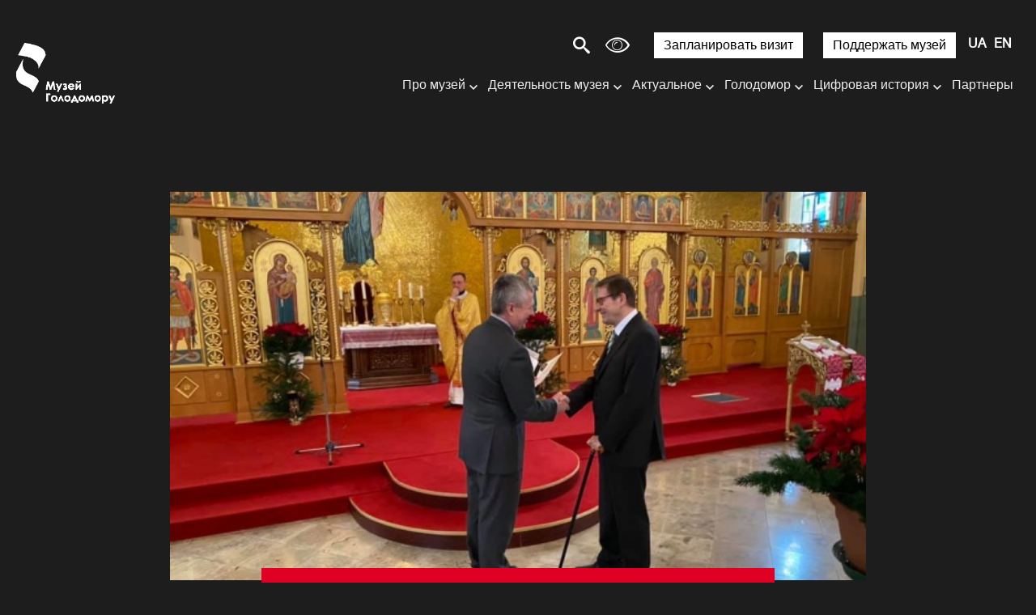

--- FILE ---
content_type: text/html; charset=utf-8
request_url: https://www.google.com/recaptcha/api2/anchor?ar=1&k=6LckJKAaAAAAANoOpwXgr2fpruIOwALMXhv8BhPW&co=aHR0cHM6Ly9ob2xvZG9tb3JtdXNldW0ub3JnLnVhOjQ0Mw..&hl=en&v=N67nZn4AqZkNcbeMu4prBgzg&size=invisible&anchor-ms=20000&execute-ms=30000&cb=gn6q4qyxiohc
body_size: 48756
content:
<!DOCTYPE HTML><html dir="ltr" lang="en"><head><meta http-equiv="Content-Type" content="text/html; charset=UTF-8">
<meta http-equiv="X-UA-Compatible" content="IE=edge">
<title>reCAPTCHA</title>
<style type="text/css">
/* cyrillic-ext */
@font-face {
  font-family: 'Roboto';
  font-style: normal;
  font-weight: 400;
  font-stretch: 100%;
  src: url(//fonts.gstatic.com/s/roboto/v48/KFO7CnqEu92Fr1ME7kSn66aGLdTylUAMa3GUBHMdazTgWw.woff2) format('woff2');
  unicode-range: U+0460-052F, U+1C80-1C8A, U+20B4, U+2DE0-2DFF, U+A640-A69F, U+FE2E-FE2F;
}
/* cyrillic */
@font-face {
  font-family: 'Roboto';
  font-style: normal;
  font-weight: 400;
  font-stretch: 100%;
  src: url(//fonts.gstatic.com/s/roboto/v48/KFO7CnqEu92Fr1ME7kSn66aGLdTylUAMa3iUBHMdazTgWw.woff2) format('woff2');
  unicode-range: U+0301, U+0400-045F, U+0490-0491, U+04B0-04B1, U+2116;
}
/* greek-ext */
@font-face {
  font-family: 'Roboto';
  font-style: normal;
  font-weight: 400;
  font-stretch: 100%;
  src: url(//fonts.gstatic.com/s/roboto/v48/KFO7CnqEu92Fr1ME7kSn66aGLdTylUAMa3CUBHMdazTgWw.woff2) format('woff2');
  unicode-range: U+1F00-1FFF;
}
/* greek */
@font-face {
  font-family: 'Roboto';
  font-style: normal;
  font-weight: 400;
  font-stretch: 100%;
  src: url(//fonts.gstatic.com/s/roboto/v48/KFO7CnqEu92Fr1ME7kSn66aGLdTylUAMa3-UBHMdazTgWw.woff2) format('woff2');
  unicode-range: U+0370-0377, U+037A-037F, U+0384-038A, U+038C, U+038E-03A1, U+03A3-03FF;
}
/* math */
@font-face {
  font-family: 'Roboto';
  font-style: normal;
  font-weight: 400;
  font-stretch: 100%;
  src: url(//fonts.gstatic.com/s/roboto/v48/KFO7CnqEu92Fr1ME7kSn66aGLdTylUAMawCUBHMdazTgWw.woff2) format('woff2');
  unicode-range: U+0302-0303, U+0305, U+0307-0308, U+0310, U+0312, U+0315, U+031A, U+0326-0327, U+032C, U+032F-0330, U+0332-0333, U+0338, U+033A, U+0346, U+034D, U+0391-03A1, U+03A3-03A9, U+03B1-03C9, U+03D1, U+03D5-03D6, U+03F0-03F1, U+03F4-03F5, U+2016-2017, U+2034-2038, U+203C, U+2040, U+2043, U+2047, U+2050, U+2057, U+205F, U+2070-2071, U+2074-208E, U+2090-209C, U+20D0-20DC, U+20E1, U+20E5-20EF, U+2100-2112, U+2114-2115, U+2117-2121, U+2123-214F, U+2190, U+2192, U+2194-21AE, U+21B0-21E5, U+21F1-21F2, U+21F4-2211, U+2213-2214, U+2216-22FF, U+2308-230B, U+2310, U+2319, U+231C-2321, U+2336-237A, U+237C, U+2395, U+239B-23B7, U+23D0, U+23DC-23E1, U+2474-2475, U+25AF, U+25B3, U+25B7, U+25BD, U+25C1, U+25CA, U+25CC, U+25FB, U+266D-266F, U+27C0-27FF, U+2900-2AFF, U+2B0E-2B11, U+2B30-2B4C, U+2BFE, U+3030, U+FF5B, U+FF5D, U+1D400-1D7FF, U+1EE00-1EEFF;
}
/* symbols */
@font-face {
  font-family: 'Roboto';
  font-style: normal;
  font-weight: 400;
  font-stretch: 100%;
  src: url(//fonts.gstatic.com/s/roboto/v48/KFO7CnqEu92Fr1ME7kSn66aGLdTylUAMaxKUBHMdazTgWw.woff2) format('woff2');
  unicode-range: U+0001-000C, U+000E-001F, U+007F-009F, U+20DD-20E0, U+20E2-20E4, U+2150-218F, U+2190, U+2192, U+2194-2199, U+21AF, U+21E6-21F0, U+21F3, U+2218-2219, U+2299, U+22C4-22C6, U+2300-243F, U+2440-244A, U+2460-24FF, U+25A0-27BF, U+2800-28FF, U+2921-2922, U+2981, U+29BF, U+29EB, U+2B00-2BFF, U+4DC0-4DFF, U+FFF9-FFFB, U+10140-1018E, U+10190-1019C, U+101A0, U+101D0-101FD, U+102E0-102FB, U+10E60-10E7E, U+1D2C0-1D2D3, U+1D2E0-1D37F, U+1F000-1F0FF, U+1F100-1F1AD, U+1F1E6-1F1FF, U+1F30D-1F30F, U+1F315, U+1F31C, U+1F31E, U+1F320-1F32C, U+1F336, U+1F378, U+1F37D, U+1F382, U+1F393-1F39F, U+1F3A7-1F3A8, U+1F3AC-1F3AF, U+1F3C2, U+1F3C4-1F3C6, U+1F3CA-1F3CE, U+1F3D4-1F3E0, U+1F3ED, U+1F3F1-1F3F3, U+1F3F5-1F3F7, U+1F408, U+1F415, U+1F41F, U+1F426, U+1F43F, U+1F441-1F442, U+1F444, U+1F446-1F449, U+1F44C-1F44E, U+1F453, U+1F46A, U+1F47D, U+1F4A3, U+1F4B0, U+1F4B3, U+1F4B9, U+1F4BB, U+1F4BF, U+1F4C8-1F4CB, U+1F4D6, U+1F4DA, U+1F4DF, U+1F4E3-1F4E6, U+1F4EA-1F4ED, U+1F4F7, U+1F4F9-1F4FB, U+1F4FD-1F4FE, U+1F503, U+1F507-1F50B, U+1F50D, U+1F512-1F513, U+1F53E-1F54A, U+1F54F-1F5FA, U+1F610, U+1F650-1F67F, U+1F687, U+1F68D, U+1F691, U+1F694, U+1F698, U+1F6AD, U+1F6B2, U+1F6B9-1F6BA, U+1F6BC, U+1F6C6-1F6CF, U+1F6D3-1F6D7, U+1F6E0-1F6EA, U+1F6F0-1F6F3, U+1F6F7-1F6FC, U+1F700-1F7FF, U+1F800-1F80B, U+1F810-1F847, U+1F850-1F859, U+1F860-1F887, U+1F890-1F8AD, U+1F8B0-1F8BB, U+1F8C0-1F8C1, U+1F900-1F90B, U+1F93B, U+1F946, U+1F984, U+1F996, U+1F9E9, U+1FA00-1FA6F, U+1FA70-1FA7C, U+1FA80-1FA89, U+1FA8F-1FAC6, U+1FACE-1FADC, U+1FADF-1FAE9, U+1FAF0-1FAF8, U+1FB00-1FBFF;
}
/* vietnamese */
@font-face {
  font-family: 'Roboto';
  font-style: normal;
  font-weight: 400;
  font-stretch: 100%;
  src: url(//fonts.gstatic.com/s/roboto/v48/KFO7CnqEu92Fr1ME7kSn66aGLdTylUAMa3OUBHMdazTgWw.woff2) format('woff2');
  unicode-range: U+0102-0103, U+0110-0111, U+0128-0129, U+0168-0169, U+01A0-01A1, U+01AF-01B0, U+0300-0301, U+0303-0304, U+0308-0309, U+0323, U+0329, U+1EA0-1EF9, U+20AB;
}
/* latin-ext */
@font-face {
  font-family: 'Roboto';
  font-style: normal;
  font-weight: 400;
  font-stretch: 100%;
  src: url(//fonts.gstatic.com/s/roboto/v48/KFO7CnqEu92Fr1ME7kSn66aGLdTylUAMa3KUBHMdazTgWw.woff2) format('woff2');
  unicode-range: U+0100-02BA, U+02BD-02C5, U+02C7-02CC, U+02CE-02D7, U+02DD-02FF, U+0304, U+0308, U+0329, U+1D00-1DBF, U+1E00-1E9F, U+1EF2-1EFF, U+2020, U+20A0-20AB, U+20AD-20C0, U+2113, U+2C60-2C7F, U+A720-A7FF;
}
/* latin */
@font-face {
  font-family: 'Roboto';
  font-style: normal;
  font-weight: 400;
  font-stretch: 100%;
  src: url(//fonts.gstatic.com/s/roboto/v48/KFO7CnqEu92Fr1ME7kSn66aGLdTylUAMa3yUBHMdazQ.woff2) format('woff2');
  unicode-range: U+0000-00FF, U+0131, U+0152-0153, U+02BB-02BC, U+02C6, U+02DA, U+02DC, U+0304, U+0308, U+0329, U+2000-206F, U+20AC, U+2122, U+2191, U+2193, U+2212, U+2215, U+FEFF, U+FFFD;
}
/* cyrillic-ext */
@font-face {
  font-family: 'Roboto';
  font-style: normal;
  font-weight: 500;
  font-stretch: 100%;
  src: url(//fonts.gstatic.com/s/roboto/v48/KFO7CnqEu92Fr1ME7kSn66aGLdTylUAMa3GUBHMdazTgWw.woff2) format('woff2');
  unicode-range: U+0460-052F, U+1C80-1C8A, U+20B4, U+2DE0-2DFF, U+A640-A69F, U+FE2E-FE2F;
}
/* cyrillic */
@font-face {
  font-family: 'Roboto';
  font-style: normal;
  font-weight: 500;
  font-stretch: 100%;
  src: url(//fonts.gstatic.com/s/roboto/v48/KFO7CnqEu92Fr1ME7kSn66aGLdTylUAMa3iUBHMdazTgWw.woff2) format('woff2');
  unicode-range: U+0301, U+0400-045F, U+0490-0491, U+04B0-04B1, U+2116;
}
/* greek-ext */
@font-face {
  font-family: 'Roboto';
  font-style: normal;
  font-weight: 500;
  font-stretch: 100%;
  src: url(//fonts.gstatic.com/s/roboto/v48/KFO7CnqEu92Fr1ME7kSn66aGLdTylUAMa3CUBHMdazTgWw.woff2) format('woff2');
  unicode-range: U+1F00-1FFF;
}
/* greek */
@font-face {
  font-family: 'Roboto';
  font-style: normal;
  font-weight: 500;
  font-stretch: 100%;
  src: url(//fonts.gstatic.com/s/roboto/v48/KFO7CnqEu92Fr1ME7kSn66aGLdTylUAMa3-UBHMdazTgWw.woff2) format('woff2');
  unicode-range: U+0370-0377, U+037A-037F, U+0384-038A, U+038C, U+038E-03A1, U+03A3-03FF;
}
/* math */
@font-face {
  font-family: 'Roboto';
  font-style: normal;
  font-weight: 500;
  font-stretch: 100%;
  src: url(//fonts.gstatic.com/s/roboto/v48/KFO7CnqEu92Fr1ME7kSn66aGLdTylUAMawCUBHMdazTgWw.woff2) format('woff2');
  unicode-range: U+0302-0303, U+0305, U+0307-0308, U+0310, U+0312, U+0315, U+031A, U+0326-0327, U+032C, U+032F-0330, U+0332-0333, U+0338, U+033A, U+0346, U+034D, U+0391-03A1, U+03A3-03A9, U+03B1-03C9, U+03D1, U+03D5-03D6, U+03F0-03F1, U+03F4-03F5, U+2016-2017, U+2034-2038, U+203C, U+2040, U+2043, U+2047, U+2050, U+2057, U+205F, U+2070-2071, U+2074-208E, U+2090-209C, U+20D0-20DC, U+20E1, U+20E5-20EF, U+2100-2112, U+2114-2115, U+2117-2121, U+2123-214F, U+2190, U+2192, U+2194-21AE, U+21B0-21E5, U+21F1-21F2, U+21F4-2211, U+2213-2214, U+2216-22FF, U+2308-230B, U+2310, U+2319, U+231C-2321, U+2336-237A, U+237C, U+2395, U+239B-23B7, U+23D0, U+23DC-23E1, U+2474-2475, U+25AF, U+25B3, U+25B7, U+25BD, U+25C1, U+25CA, U+25CC, U+25FB, U+266D-266F, U+27C0-27FF, U+2900-2AFF, U+2B0E-2B11, U+2B30-2B4C, U+2BFE, U+3030, U+FF5B, U+FF5D, U+1D400-1D7FF, U+1EE00-1EEFF;
}
/* symbols */
@font-face {
  font-family: 'Roboto';
  font-style: normal;
  font-weight: 500;
  font-stretch: 100%;
  src: url(//fonts.gstatic.com/s/roboto/v48/KFO7CnqEu92Fr1ME7kSn66aGLdTylUAMaxKUBHMdazTgWw.woff2) format('woff2');
  unicode-range: U+0001-000C, U+000E-001F, U+007F-009F, U+20DD-20E0, U+20E2-20E4, U+2150-218F, U+2190, U+2192, U+2194-2199, U+21AF, U+21E6-21F0, U+21F3, U+2218-2219, U+2299, U+22C4-22C6, U+2300-243F, U+2440-244A, U+2460-24FF, U+25A0-27BF, U+2800-28FF, U+2921-2922, U+2981, U+29BF, U+29EB, U+2B00-2BFF, U+4DC0-4DFF, U+FFF9-FFFB, U+10140-1018E, U+10190-1019C, U+101A0, U+101D0-101FD, U+102E0-102FB, U+10E60-10E7E, U+1D2C0-1D2D3, U+1D2E0-1D37F, U+1F000-1F0FF, U+1F100-1F1AD, U+1F1E6-1F1FF, U+1F30D-1F30F, U+1F315, U+1F31C, U+1F31E, U+1F320-1F32C, U+1F336, U+1F378, U+1F37D, U+1F382, U+1F393-1F39F, U+1F3A7-1F3A8, U+1F3AC-1F3AF, U+1F3C2, U+1F3C4-1F3C6, U+1F3CA-1F3CE, U+1F3D4-1F3E0, U+1F3ED, U+1F3F1-1F3F3, U+1F3F5-1F3F7, U+1F408, U+1F415, U+1F41F, U+1F426, U+1F43F, U+1F441-1F442, U+1F444, U+1F446-1F449, U+1F44C-1F44E, U+1F453, U+1F46A, U+1F47D, U+1F4A3, U+1F4B0, U+1F4B3, U+1F4B9, U+1F4BB, U+1F4BF, U+1F4C8-1F4CB, U+1F4D6, U+1F4DA, U+1F4DF, U+1F4E3-1F4E6, U+1F4EA-1F4ED, U+1F4F7, U+1F4F9-1F4FB, U+1F4FD-1F4FE, U+1F503, U+1F507-1F50B, U+1F50D, U+1F512-1F513, U+1F53E-1F54A, U+1F54F-1F5FA, U+1F610, U+1F650-1F67F, U+1F687, U+1F68D, U+1F691, U+1F694, U+1F698, U+1F6AD, U+1F6B2, U+1F6B9-1F6BA, U+1F6BC, U+1F6C6-1F6CF, U+1F6D3-1F6D7, U+1F6E0-1F6EA, U+1F6F0-1F6F3, U+1F6F7-1F6FC, U+1F700-1F7FF, U+1F800-1F80B, U+1F810-1F847, U+1F850-1F859, U+1F860-1F887, U+1F890-1F8AD, U+1F8B0-1F8BB, U+1F8C0-1F8C1, U+1F900-1F90B, U+1F93B, U+1F946, U+1F984, U+1F996, U+1F9E9, U+1FA00-1FA6F, U+1FA70-1FA7C, U+1FA80-1FA89, U+1FA8F-1FAC6, U+1FACE-1FADC, U+1FADF-1FAE9, U+1FAF0-1FAF8, U+1FB00-1FBFF;
}
/* vietnamese */
@font-face {
  font-family: 'Roboto';
  font-style: normal;
  font-weight: 500;
  font-stretch: 100%;
  src: url(//fonts.gstatic.com/s/roboto/v48/KFO7CnqEu92Fr1ME7kSn66aGLdTylUAMa3OUBHMdazTgWw.woff2) format('woff2');
  unicode-range: U+0102-0103, U+0110-0111, U+0128-0129, U+0168-0169, U+01A0-01A1, U+01AF-01B0, U+0300-0301, U+0303-0304, U+0308-0309, U+0323, U+0329, U+1EA0-1EF9, U+20AB;
}
/* latin-ext */
@font-face {
  font-family: 'Roboto';
  font-style: normal;
  font-weight: 500;
  font-stretch: 100%;
  src: url(//fonts.gstatic.com/s/roboto/v48/KFO7CnqEu92Fr1ME7kSn66aGLdTylUAMa3KUBHMdazTgWw.woff2) format('woff2');
  unicode-range: U+0100-02BA, U+02BD-02C5, U+02C7-02CC, U+02CE-02D7, U+02DD-02FF, U+0304, U+0308, U+0329, U+1D00-1DBF, U+1E00-1E9F, U+1EF2-1EFF, U+2020, U+20A0-20AB, U+20AD-20C0, U+2113, U+2C60-2C7F, U+A720-A7FF;
}
/* latin */
@font-face {
  font-family: 'Roboto';
  font-style: normal;
  font-weight: 500;
  font-stretch: 100%;
  src: url(//fonts.gstatic.com/s/roboto/v48/KFO7CnqEu92Fr1ME7kSn66aGLdTylUAMa3yUBHMdazQ.woff2) format('woff2');
  unicode-range: U+0000-00FF, U+0131, U+0152-0153, U+02BB-02BC, U+02C6, U+02DA, U+02DC, U+0304, U+0308, U+0329, U+2000-206F, U+20AC, U+2122, U+2191, U+2193, U+2212, U+2215, U+FEFF, U+FFFD;
}
/* cyrillic-ext */
@font-face {
  font-family: 'Roboto';
  font-style: normal;
  font-weight: 900;
  font-stretch: 100%;
  src: url(//fonts.gstatic.com/s/roboto/v48/KFO7CnqEu92Fr1ME7kSn66aGLdTylUAMa3GUBHMdazTgWw.woff2) format('woff2');
  unicode-range: U+0460-052F, U+1C80-1C8A, U+20B4, U+2DE0-2DFF, U+A640-A69F, U+FE2E-FE2F;
}
/* cyrillic */
@font-face {
  font-family: 'Roboto';
  font-style: normal;
  font-weight: 900;
  font-stretch: 100%;
  src: url(//fonts.gstatic.com/s/roboto/v48/KFO7CnqEu92Fr1ME7kSn66aGLdTylUAMa3iUBHMdazTgWw.woff2) format('woff2');
  unicode-range: U+0301, U+0400-045F, U+0490-0491, U+04B0-04B1, U+2116;
}
/* greek-ext */
@font-face {
  font-family: 'Roboto';
  font-style: normal;
  font-weight: 900;
  font-stretch: 100%;
  src: url(//fonts.gstatic.com/s/roboto/v48/KFO7CnqEu92Fr1ME7kSn66aGLdTylUAMa3CUBHMdazTgWw.woff2) format('woff2');
  unicode-range: U+1F00-1FFF;
}
/* greek */
@font-face {
  font-family: 'Roboto';
  font-style: normal;
  font-weight: 900;
  font-stretch: 100%;
  src: url(//fonts.gstatic.com/s/roboto/v48/KFO7CnqEu92Fr1ME7kSn66aGLdTylUAMa3-UBHMdazTgWw.woff2) format('woff2');
  unicode-range: U+0370-0377, U+037A-037F, U+0384-038A, U+038C, U+038E-03A1, U+03A3-03FF;
}
/* math */
@font-face {
  font-family: 'Roboto';
  font-style: normal;
  font-weight: 900;
  font-stretch: 100%;
  src: url(//fonts.gstatic.com/s/roboto/v48/KFO7CnqEu92Fr1ME7kSn66aGLdTylUAMawCUBHMdazTgWw.woff2) format('woff2');
  unicode-range: U+0302-0303, U+0305, U+0307-0308, U+0310, U+0312, U+0315, U+031A, U+0326-0327, U+032C, U+032F-0330, U+0332-0333, U+0338, U+033A, U+0346, U+034D, U+0391-03A1, U+03A3-03A9, U+03B1-03C9, U+03D1, U+03D5-03D6, U+03F0-03F1, U+03F4-03F5, U+2016-2017, U+2034-2038, U+203C, U+2040, U+2043, U+2047, U+2050, U+2057, U+205F, U+2070-2071, U+2074-208E, U+2090-209C, U+20D0-20DC, U+20E1, U+20E5-20EF, U+2100-2112, U+2114-2115, U+2117-2121, U+2123-214F, U+2190, U+2192, U+2194-21AE, U+21B0-21E5, U+21F1-21F2, U+21F4-2211, U+2213-2214, U+2216-22FF, U+2308-230B, U+2310, U+2319, U+231C-2321, U+2336-237A, U+237C, U+2395, U+239B-23B7, U+23D0, U+23DC-23E1, U+2474-2475, U+25AF, U+25B3, U+25B7, U+25BD, U+25C1, U+25CA, U+25CC, U+25FB, U+266D-266F, U+27C0-27FF, U+2900-2AFF, U+2B0E-2B11, U+2B30-2B4C, U+2BFE, U+3030, U+FF5B, U+FF5D, U+1D400-1D7FF, U+1EE00-1EEFF;
}
/* symbols */
@font-face {
  font-family: 'Roboto';
  font-style: normal;
  font-weight: 900;
  font-stretch: 100%;
  src: url(//fonts.gstatic.com/s/roboto/v48/KFO7CnqEu92Fr1ME7kSn66aGLdTylUAMaxKUBHMdazTgWw.woff2) format('woff2');
  unicode-range: U+0001-000C, U+000E-001F, U+007F-009F, U+20DD-20E0, U+20E2-20E4, U+2150-218F, U+2190, U+2192, U+2194-2199, U+21AF, U+21E6-21F0, U+21F3, U+2218-2219, U+2299, U+22C4-22C6, U+2300-243F, U+2440-244A, U+2460-24FF, U+25A0-27BF, U+2800-28FF, U+2921-2922, U+2981, U+29BF, U+29EB, U+2B00-2BFF, U+4DC0-4DFF, U+FFF9-FFFB, U+10140-1018E, U+10190-1019C, U+101A0, U+101D0-101FD, U+102E0-102FB, U+10E60-10E7E, U+1D2C0-1D2D3, U+1D2E0-1D37F, U+1F000-1F0FF, U+1F100-1F1AD, U+1F1E6-1F1FF, U+1F30D-1F30F, U+1F315, U+1F31C, U+1F31E, U+1F320-1F32C, U+1F336, U+1F378, U+1F37D, U+1F382, U+1F393-1F39F, U+1F3A7-1F3A8, U+1F3AC-1F3AF, U+1F3C2, U+1F3C4-1F3C6, U+1F3CA-1F3CE, U+1F3D4-1F3E0, U+1F3ED, U+1F3F1-1F3F3, U+1F3F5-1F3F7, U+1F408, U+1F415, U+1F41F, U+1F426, U+1F43F, U+1F441-1F442, U+1F444, U+1F446-1F449, U+1F44C-1F44E, U+1F453, U+1F46A, U+1F47D, U+1F4A3, U+1F4B0, U+1F4B3, U+1F4B9, U+1F4BB, U+1F4BF, U+1F4C8-1F4CB, U+1F4D6, U+1F4DA, U+1F4DF, U+1F4E3-1F4E6, U+1F4EA-1F4ED, U+1F4F7, U+1F4F9-1F4FB, U+1F4FD-1F4FE, U+1F503, U+1F507-1F50B, U+1F50D, U+1F512-1F513, U+1F53E-1F54A, U+1F54F-1F5FA, U+1F610, U+1F650-1F67F, U+1F687, U+1F68D, U+1F691, U+1F694, U+1F698, U+1F6AD, U+1F6B2, U+1F6B9-1F6BA, U+1F6BC, U+1F6C6-1F6CF, U+1F6D3-1F6D7, U+1F6E0-1F6EA, U+1F6F0-1F6F3, U+1F6F7-1F6FC, U+1F700-1F7FF, U+1F800-1F80B, U+1F810-1F847, U+1F850-1F859, U+1F860-1F887, U+1F890-1F8AD, U+1F8B0-1F8BB, U+1F8C0-1F8C1, U+1F900-1F90B, U+1F93B, U+1F946, U+1F984, U+1F996, U+1F9E9, U+1FA00-1FA6F, U+1FA70-1FA7C, U+1FA80-1FA89, U+1FA8F-1FAC6, U+1FACE-1FADC, U+1FADF-1FAE9, U+1FAF0-1FAF8, U+1FB00-1FBFF;
}
/* vietnamese */
@font-face {
  font-family: 'Roboto';
  font-style: normal;
  font-weight: 900;
  font-stretch: 100%;
  src: url(//fonts.gstatic.com/s/roboto/v48/KFO7CnqEu92Fr1ME7kSn66aGLdTylUAMa3OUBHMdazTgWw.woff2) format('woff2');
  unicode-range: U+0102-0103, U+0110-0111, U+0128-0129, U+0168-0169, U+01A0-01A1, U+01AF-01B0, U+0300-0301, U+0303-0304, U+0308-0309, U+0323, U+0329, U+1EA0-1EF9, U+20AB;
}
/* latin-ext */
@font-face {
  font-family: 'Roboto';
  font-style: normal;
  font-weight: 900;
  font-stretch: 100%;
  src: url(//fonts.gstatic.com/s/roboto/v48/KFO7CnqEu92Fr1ME7kSn66aGLdTylUAMa3KUBHMdazTgWw.woff2) format('woff2');
  unicode-range: U+0100-02BA, U+02BD-02C5, U+02C7-02CC, U+02CE-02D7, U+02DD-02FF, U+0304, U+0308, U+0329, U+1D00-1DBF, U+1E00-1E9F, U+1EF2-1EFF, U+2020, U+20A0-20AB, U+20AD-20C0, U+2113, U+2C60-2C7F, U+A720-A7FF;
}
/* latin */
@font-face {
  font-family: 'Roboto';
  font-style: normal;
  font-weight: 900;
  font-stretch: 100%;
  src: url(//fonts.gstatic.com/s/roboto/v48/KFO7CnqEu92Fr1ME7kSn66aGLdTylUAMa3yUBHMdazQ.woff2) format('woff2');
  unicode-range: U+0000-00FF, U+0131, U+0152-0153, U+02BB-02BC, U+02C6, U+02DA, U+02DC, U+0304, U+0308, U+0329, U+2000-206F, U+20AC, U+2122, U+2191, U+2193, U+2212, U+2215, U+FEFF, U+FFFD;
}

</style>
<link rel="stylesheet" type="text/css" href="https://www.gstatic.com/recaptcha/releases/N67nZn4AqZkNcbeMu4prBgzg/styles__ltr.css">
<script nonce="vEd0Aq5MVI-tnOyACRLU8g" type="text/javascript">window['__recaptcha_api'] = 'https://www.google.com/recaptcha/api2/';</script>
<script type="text/javascript" src="https://www.gstatic.com/recaptcha/releases/N67nZn4AqZkNcbeMu4prBgzg/recaptcha__en.js" nonce="vEd0Aq5MVI-tnOyACRLU8g">
      
    </script></head>
<body><div id="rc-anchor-alert" class="rc-anchor-alert"></div>
<input type="hidden" id="recaptcha-token" value="[base64]">
<script type="text/javascript" nonce="vEd0Aq5MVI-tnOyACRLU8g">
      recaptcha.anchor.Main.init("[\x22ainput\x22,[\x22bgdata\x22,\x22\x22,\[base64]/[base64]/[base64]/[base64]/[base64]/[base64]/KGcoTywyNTMsTy5PKSxVRyhPLEMpKTpnKE8sMjUzLEMpLE8pKSxsKSksTykpfSxieT1mdW5jdGlvbihDLE8sdSxsKXtmb3IobD0odT1SKEMpLDApO08+MDtPLS0pbD1sPDw4fFooQyk7ZyhDLHUsbCl9LFVHPWZ1bmN0aW9uKEMsTyl7Qy5pLmxlbmd0aD4xMDQ/[base64]/[base64]/[base64]/[base64]/[base64]/[base64]/[base64]\\u003d\x22,\[base64]\\u003d\x22,\x22wqdZw5rDusOxw4vDicKGwr0aw6tzw4zDg8KSUQbCtsODOcOLwo9TRcKKbhs4w5lKw5jCh8KHOxJowo4Bw4XClGlaw6BYJS1DLMKtFhfClsOowprDtGzCoSUkVEc8IcKWa8OCwqXDqwVydFPCh8OfDcOheEB1BTtZw6/CnXA3D3olw5DDt8OMw6JFwrjDsVweWwk0w7PDpSUTwoXDqMOAw6M8w7EgDkTCtsOGRcOYw7ssLMK8w5lYXD/DusOZdcOzWcOjRT3Cg2PCihTDsWvCgsK0GsKyIcOfEFHDmS7DuATDvMOqwovCoMKmw4QAWcOcw5pZODrDrknCll3CjEjDpQQObVXDr8Omw5HDrcKuwp/[base64]/UHTCgHs7w5PCqsOuwosnEsOBw67Ck2hhw5tlw7PCkcO/[base64]/CvMOXHSlxIFHCu8Obw5HCrULDtMOeccKZFsOKbwzCsMK7WcOjBMKLSD7DlRoVTUDCoMO6JcK9w6PDpcKoMMOGw7oOw7ISwofDtxxxRCvDuWHChxZVHMOCXcKTX8ObMcKuIMKZwo80w4jDmALCjsOeZcOLwqLCvVfCpcO+w5wwRlYAw6Uhwp7Clw7Crg/[base64]/[base64]/[base64]/Ch1QKNF43w4cgwqTClyghwpAoGiHCl3Ftwq/DoSZpwq/DuU3DhjYkcMOtw7zDmlErw77DmnNGw5tvJsKfR8KKZcKGGMKuJcKXYU8tw743w4jDjx4qTRFDwqLDssKZaxBFwr7CuEgDwqRqwobDlH3DoCvCiCfCmsOxSsKnwqB/w5NOwqsrZcOvw7bDp3ERMcOGWj7CkG/Ck8O6LDrDljkcUmJmHsKSECpew5Ihwr7Dqip1w47Dl8Klw6vCigE8DsKLwrLDmsO/[base64]/Dn8KLwrDDlAwwBMKBHnrCvEQlwo1mwpvCk8KXCwhCH8KbeMOWaBTDqQPDrMO2PV1zQgI+wpbDvh/DvlrDtUvDmMKiEMO+O8Kgwq3CicOOPhlpwqvCqcOZNzNMw6TCncOlwp/DtMKxfcK7TwNQw6YKwqoIwpjDmcONw58ECW/[base64]/DgcOsC8KLZnBSw7LDoScBKMK5wr8xwppiw6h+NysPX8Orw7tWYCJiw41Aw5XDu3QvWsOKfjUkam/Cm3HDiRF6woFbw6bDtcOmIcKhVlV2bcO6FsOnwqJTwq9+QS3DhhciGsOEeD3CjG/DqMK0wr4lEsOpScOEwotTwotjw6jDoQdgw5UlwopOQ8OidGYhw5PCs8KcAxTCmsODw6krwr56wqZCeQLDjC/Dq2PDmVg7ExZTdsKREsK9w6sKIjvDk8Orw5TCtcOePmnDlBHCr8OGCMONGirChcKuw6Eyw6AmwoXDqnUvwpnClxPCm8KOw7liBjdlw68ywp7DocOBVBTDvh/Cn8KvZ8OvQUtzw7LDtmHCgCgyS8O5w6JgW8O0Z0lpwq0ccMOIV8KZWMKAJ2I5woAowozCscOSwqTDg8OswohpwoPDicK8QcOVI8OrOH/DuEnDj2fCslwkwpPDk8Oyw44Gw7LCi8K8KcOowoZ4w5nCjMKEw5bDmMKYwrzDn1fCjQTCgCRcMsKjUcOqeCcMwqlswrk8wrjDt8KeWUDDjlFxEsKqGwTDjzIlLMO9wq/CjcOJwp/Dg8OdLEnDr8K1w58kw6PDkUfDmjY2wqHCi1QXwqjCj8OZfsOOwp/[base64]/wr/Cjg57wrh2QsKnwrdGdcKoWGlZw6YhwpzCkcORwqBuwp8Sw4QHemjCnsKwwozCkcOVw5kiAMOKwqfDlzYJwq/DvsOkwo7Dm1ZQKcOUwokQJDFRLcOyw7zDisKuwphFUApUw4wDwo/Cvx/CmSEgf8OpwrLCuCzCjMKLS8OfT8ORwq9gwp5gRD8uwprCok3CqsO4EsOQw7Riw7N/EcKIwoxdwqDCkAR4Nz4qf3Ngw6NdfsKsw6M0w7LCpMOew5wLw5TDlE/CpMKiwr/DpxTDl3o9w5QnEnrDvmdvw5XDtQnCqBTCqcOnwqzDk8KLEsK4wpRPwr4caHsxaCtZw6tHw6fCiQTDsMOvw5XDo8KVwqvDvsKjWW9/LjoLC0ZPAmfDg8K5woQPw5poP8KjOcOHw6HCv8OyOsOTwrPCk1kdHsKCKUTCjhoAwqHDpiDCm34rUMOUw5oPw63CjhNlEz3DisK1wo01McKHw6bDncOZU8OqwpgifhvCnVHDnxJAw6HCgHFEV8KvIl7DjlwZw5R1KcK2NcKrasKtVFtfwqlpwq8swrYCw6JDw6fDoTU/[base64]/DuFbCsBpYUcOMFcOvwr3DgMOpwo1uwqZeRFduEsOEwpc3L8ONbRbCvcKWeGHDlhc9BztSIw/Do8KKwrB8AAjCqcORZlTDuinCpsKiw6VhFMOPwrjCsMK3TsO2Rn7DjcK6w4BWwq3DjcOKw4zDl13Cm2Nww6wjwrsVw5jCq8Kfwo3Dv8OnbMOhA8Kvw71swozCrcKgw5pVwr/[base64]/wqfCqUdowojCjwlAwrfClFrCucKrCU09wqHCh8KGw5TDnlvCksOyGMOWJRsIEWQHYMOOwp7DpWByQyXDtMOww5zDjsKFa8Khw5plbxnClMKMeTM4wo3CtcK/[base64]/DrcOJasObw6snbMKxWitnw5NPdcOMEDUbTVp1wqzCscK/w5fDsH4iBMKhwqhJNBTDjRtXeMKbaMKHwr9kwrhkw4FgwrjCs8K7GsO3FcKdwrjDp1vDuHc5w7nCgMKJD8KGYsKiUMO5bcKTL8KDVMOxfhxmYsK6Pzs7SX8fwqc5BcOlw5XDpMOAw5jDhRfDgTrDu8Kwf8OdbShxwolmSDRoOMOVw5hQOsK/w7LCmcObbQQ9cMONwr/Cg2AswqfDhTbDpBw8wrQ0NH4Bwp7DrDQQI0DDrGx+wrHCnSnCjks0w7FrHMOyw4nDvj/DqMKRw5IqwrXCqlBCwrdIWcOKYcKIX8KcaXnDlCNyAkkeMcO0AGwew6nCggXDuMKhw4bDscK3Ch0hw7dBw6NFUnIRw6HDrmvCtcKOCADDrW7CkW7ChsOALFcpDU8dwpLCusO4BMOmw4LCiMKqcsO2U8O/[base64]/[base64]/[base64]/[base64]/bsOVwrfDt0M/XB1wfjHDkU7Du17Cp8Ovwr3Cn8KKBcK5LWlqwrnCmy8oEMOhw5jCrhR3Mh7ClVNCwplfVcKtJm3Dt8OOIcKHYQB8TS0WP8OqD3LDicO2w7YBNFokwoDCiGVowp7DqMO7YDtJbzl2w6NJwqjDk8Ohw6jCikjDn8OHBsOqwr/Coz7Cl1LDjQFkMcOVDTfDpcOuf8O1wr5UwrzCnTrClsKrwr1Qw7p9w7/CgkVlbMK0BC48wopIwoQVw7jCslMzdcKmw4p1wp/DocKmw4XCmSUID1XDo8OJwokqw6vDlh9ZHMKjGsOYwoEAw7sgUCLDn8OLwpDDqxVDw5LCvEMow6rDlRF4wqfDg2JEwp9gFmzCvVnDp8K6wo/[base64]/Djy5+w5fCuAvCk8O+PsOVFcOsU0l3K8K2wrTDusO0w5NQIsO0QsKXdsO/GMOOwrRQwqhXw6rCslcaw5/DuEBrwq/CjhFpw4/[base64]/DqBVdHsOEaMKvw6PCq8Osw4HClRJgCMKtw7IMC8OaGHBmQQ0kw5oWw5B9w6zDksK/MsKFw4LDgcOHHTgHCQnDhMOLw4pww4dfwrzDmQrCsMKPwo5fwrzCviXCqcOdFAVDKlbDrcOQeCM5w4zDpCjCvsOMw6VEN1AKwr09J8KMWcOpw7Aywp0SIcKLw6nCusOWNcK4wpFSORXCqFBTMcKFJjLCuXB4wqjChngCw6hcJMKkQUfCoSzDm8OFem/Cg14/w6RSfMKQMsKZfXwdSnLCmWHClcKZSVnCskLDojlBAMKCw6k2w4zCucKrSBxFAGcQAMOTw73DtsOQwrnDuVRhw58xbH3CtMO6DHvDnsO0wpQQMsOYwp/CiAMKccKDIHnDjjHCo8OBXB9cw5dfH3DCsARXwrbCrxjDnkthw60sw77DhF1QOcOaGcOqwpAxwoJLw5A6wqPDvcK2woTCpibDtcKqSFHDi8OsFcOuZmjDrwsPwponPsKmw47ChcOww61HwoRXwrY9GinDpETClxEBw6HDg8OSd8OAHUN0wro/wrzDrMKUwq7CmMK7w4DCl8Otwod4w6VnBh0nwqYfYsOJw5fDlQlmMyI9dcOfw6rDnMOcKWbDpU3DshdZGsKBw7XDpMKHwo7CkR84wpvDtsOBS8OhwrE3DQ/ChsOEchsFw5HDtxDCuxJIwoUhKRZYVknCgWHCmcKEIQzDjMK5w4IPfcOgwoXDmMOyw7bDnMK7wqnCqX/CgXvDucOqLwLCq8KfDy3DoMOyw73Cmm/[base64]/w4DDpsKMA8KKIjzCozPCtl5qwqBYw5U4W8OHQT9EwrrDiMKMwpfDg8O7w5nDqcOZI8OxOsKiwpLDqMKZw5rCr8OCG8OfwrtIw5wzdsKKw6/CscOtwprDgcOaw5fDrix9wrrDr3JOCS7CohLChgUHworCmMOrEcORwqbClcKKw4QyAlPCtx/DosKBwqXCiG4Owr4RA8OcwqLCrMO3w4rChMKIMMO4GcK0w4PDv8Ohw47ChQLCoG88wpXCsxDCjXRnw6HCpAx0wovDhGFAw4HCqWzDhG/[base64]/[base64]/DtMKPw6fDicKqwrkVwr7DiyYDwpLCusKWMsOJw4N6LcOrURnCq1LClsKew4XCoFdtZMOVw5kkNF49ZW/CvsOiQ0vDscKtwptyw6NIaFnCkBkFwo/Dm8K/w4DCisKNwrdoYX0JDEJ/eB7CiMKsWkIjwojCngDCpz80wpYywqw5wozDpsORwq4sw7nCv8KQwrTDrDbDoT7CrhBkwqt8G1XCosOQw6TCh8Kzw6PDlMOUXcKtLMOew6bCmWDCscKfwpFowoHChXV9wozDvMKgN2UdworCiAfDmSXCscOewo/CoGYVwo92wpbCucOVYcK6QsOUdlh4Pz43U8KAwrQwwqsCeGxlVsOGB3kWZz3DoT5Ve8ODBjQELcKGLlHCn1zCjmILwpVpwovCqsK+w7FXwrXCsCUENEBCwonDpMKtw7XCrlnDoRnDvsOWwrl9w4jCki9LwobChlzDq8Ogw7/CjnEKwoZ2w40iw6zCgUfDinDDuWPDhsKxOwvDhcKpwrvDoXgCw49zC8O3w49IesKnB8OKw6/CtsO9LQrDlMKZw71mwqp8w7zCoj1fcVvCr8OGwrHCskhuDcOuwrPCiMKLWzDDuMOJw65YVMO5w5oINcKsw5Q3OcOuRDvCuMKuAsO/aFvDm1Y7wocRS2jCqMK9wo7DiMO+wqXDq8OqPX0/wp/DisK4wpMuQXTDs8OAW2DDocOwcEjDp8O8w5s3YsOcdsKFwrU+W1vDl8KrwqnDkjDClsKAw7bCqWzDuMK2wqchF3NtH2gEwo7DmcONNBHDlA8XVMOPw71Gw58Lw599BXXChcOxMljClMKtD8Oxw6LDjQo/w6fDvSQ4wpo0wr/CnBDDvsOGw5YHNcOTw5zDuMKMwobDq8K3wqpvLkfDuSNKRcOIwp3CkcKdw4DDtsKsw43Cj8KmDcOFZ3fCs8O2woQ/Dn5Yd8OBelfCvcKdwoDCq8OXacO5wpvDrmHDpsKkwobDsm5yw6/[base64]/[base64]/CjD5+Snd8UsKoDsKDb1TCu8O4cDp6wpLCn8OwwqzCkkzDtkrCnMOzwrfCocKbwpwLwo3DucOow7jCiFhmCsKYwofDmcKBw6ZwfsOkw5zCnsOYwq8gDcO7LSrCtgEew7vDpMO9Mm/[base64]/DgMKxe1LDrMK+wpLCuFPClBgbw77DqcKxw7kkw58Pw6/CqMK/w6PDogTDn8Kjw5rDoVQjw6t/w5EBwprDr8KRasOCw4kmDsO6acKYakHCnMK+wqIiw6nCqwLDmxESeU/CskBWw4HDiEh/NBnCgwvDpMOFSsKTw4xJeiDChMO1EnUPw5bCjcOMwp7CpMOjdsOCwrViEB/ChMOlb2UMw43ChEPCuMKcw7zDuD/DtG/CgcOxdmZEDsK6wr0tM0zDhcKEwr4yG2TCg8K5acKIGQMzDcOsfTw6H8O+QMKuAn1MQMKrw7vDnMK/[base64]/DjsOJwonDr2jDhcKBw5RTw4oewqvDkWrCgyfCjmIsTMO+w4ZHw5XDlzLCp2LDgjUvdh/[base64]/HmkXJHRfw50mw4vDmh/CkFvDpEB6w6laA0QxETvDsMO1MMO3w4AINgVaOU/DnMK4HUpkQG0BY8OWZsKDLDZiXgzCtcO2UMKtKFlKYgpmAC0fwpbDlgt4K8Kbwq3CrCXCrlRUw7krwoY4PFcow4jCgwHCk3HDuMKNw5hcw6w0cMObw60nwpLDosKrKgfCgcOoS8KpLMKMw6HDpMOsw4vCoDjDsDgEDxjDkXt7BzjCo8OVw7wJwr/DrMKXwpHDhzkawrchN0bCvjItwoDCujXDhV8gwp/DqUPDuATChMK9w5JbDcOGFcK2w5XDpMK3T00sw6fDm8ODBRQOa8OxezHDthROw5/[base64]/[base64]/DhsKSwovCoMKpCkc4wr1uUlHDqlvCvFTCsDDDuG7CscOHXCQFw7bCsFDDpEAnSyXCjMKiP8OzwrvDtMKXIcOXwrfDi8Oow48JXBc2RmgURScew6LDi8OHwr/[base64]/[base64]/CqWFQCMKPe8KRwoB8w6nDoMO/[base64]/GsOHdMO+w4AcJi9+wpvCh8O7TcOaOcONwpbCmMKRw6/CvmvDn1wvdcKjXsKPesOZI8OYXMObw58kw6JIwpTDhMOKZDVCIcKRw5TCvy/[base64]/[base64]/wrcBw5fCnAEeSi9uw6lNwqzDrhZywpjDs8O4UDJYK8OqGk/CpDrDssK9dMOWcBbDhFfDmcOKfMOow7wUw4DCncOVGmDDqMKtWHhTw75qXGjCrgrDuFfDgFnCiUJDw5QMwot+w4llw4oQw5DDuMO2TMKee8KLwoXDmMK9wotsO8OVEwDDicKiw7/Cn8Kywq9PEWnChkHClMOhOyACw6PCnMKJEibCgVLDqT9qw4rCucKxUB1VGll3wpYTw5DCqz8aw4xYbMKSwoE5w5NOw5bCtw9sw5dhwqnDphdFA8KTfcOfBm3DgUlxb8OLw6VRwp/CggxxwpBiwrYvfcK2w5MXwoHDk8Kiw74zY0nDoVzCpsOyaUHCksOWNGjCu8OdwpECeVYDM1hPw68LP8KLAX5qHnISH8OSNMOqw4gxYSnDrEE0w6p6wrhxw6rCpG/CmsO4fQYmIsKQEVheZGjCoXBpLMOPw6MEZMOvMFHChGw1IgnCkMOiw7LDpsOKw5jDiGnDl8OOP0PCh8KNw4XDo8KOwoNAD0E4wrRHOsOAwohgw6spBMKZLhDDicKUw7jDu8OkwqPDuQp6w7oCPsOJw7LDpAvDncO0HcOXw7xsw4Flw6lOwohSRX7Cj20/[base64]/acOkwrLDjX/DrMOpRMKpZMK+K8O4RnDCjsOiw5PDjC89w47DvMKFw57DhSxdw7TCrcKAwrkKw6Y8w6XDp30WDX7Cu8OzV8Osw5xVw7vDui3CswxCw5pWwp3CszXDsndsF8OLDVPDmMKQAFXDmgYlAsKWwpDDgcOkB8KoO0g6w65PJMKSw4HCh8Oxw7/CgsK2RgU9wrTCsnd+FsKLw6PCmQMTSC/Dg8Kzw54Xw4/[base64]/CvwjCu2gxw5cFwrTDqgbCn8O1fcK3wpPCjsK2w4ZOSQx3w69BD8KfwozCsGHCicKCw5MswpjCscOpw77ChS8ZwrzDrn4aO8KIBlt6wqHCl8K+w5jDrxkAXcOifsKKw5tbW8KeAytgw5Z/ScOgwod0w7YjwqjCsXoUwqjDhMKQw5PCnsOMJ0EzEsOCCw7CrFTDmwZgwovCvMKwwq7Dpz/Dj8KzeQDDisKzwqrCjcOwYinDlVvCk3VEw7/DrMK4IcKVeMKgw4BRwqTDs8Ouwq84wqXCrcKawqfClD3Dum9Hd8Orwo4cdy3CvcK7w6zCr8OSwoDCv0fCscO/[base64]/[base64]/w7ICATVXw6fDvsKmwoB6BC1bw5bCjHvCncOCdMKDw6LCq3Z9wrJNw4IwwqTCtMKHw5tSX1DDkinDmAHCgMK9bcKcwoYjw4LDpMORPx7CrGHCo1XCuHTCh8OJYsOJdcK5cHHDosKaw4rCgsO0bcKgw6TDncOFD8KKOsKfGMOIw4l/DMOFWMOKwqrCiMKHwpQtwqlZwotSw4cDw5DDrsKYw5rCqcKOWz8Aag1QTHBvwosqw4jDmMOKw7/Cqm/CrMKqbBl/wrZkKw0Hw6tRbmbDny/CswcKwo52w5s0wpd4w6cBwqXDnSdOa8Ovw4DDoCFHwoXDlG/Dq8K/VMKWw7LDjsK5woXDkMOLw6/[base64]/CrcKLw4HCgmhGCwoCwrInwrjCmWjCnVvClQgXwqfCi3TDpnPCnSLDjcOYw6Avw4tfC0/DosKnwpMlw64HNsKEw7nCo8OOwq7CujRwwonClsKuDMO3wpvDtsKHw5xvw5HCqcKyw4k6wo3CnsO7w6Fcwp7Crz1Iw7vDicKHwq54woEAwq4scMOxRR3CjUPCtsKxwq4hwqHDkcKtSHPCssKdwo3CskY7PsK6w6UuwrDCpMO2KsOtO2DDhh/CnCLCjGctN8OXSCDCicOywpZ2wqVFaMKnwobDuATCrcOFAn3CnUBmFsKZe8K9EkLCgULCgX7DqgR1eMK3w6TDjg1PFUduVB9TeWV1w6h+JxfDgXDDscKnw7/CtHkEKXbDrRkECjHCisKhw4Z4UsKne1E4wpsYVlhxwpjDlMOqw4TChzkQw4Zaej4EwqZgw4HCmhJ/wppHF8KIwq/CnMO0w4oXw7ZDLsOqwqTDl8KsIMOzwq7DsWfDmCzCrsOBwp3DqSQyFyxRwoPDjA/CvsKEKw/CoD9Tw5TDlCrChCU4w6RWwpTDnMORwpRMwobCq0vDksOqwqYgNQg/wqsENsKRw77CpXbDhA/CtSDCrcOGw59fwpXDtsKVwprCnxljSsOhwoLDhsKrwr0WCH3Ds8OJwpUQRsK+w4nDm8O/wqPDg8KFw77DpTDDosKXw4hFw5Nnw4A4K8OMa8Kkwo5sCcKbw6bCo8Oqw7MVQREXQhzCsWnCp1fDkGfDgVMXZ8KhM8OLZsOaPnF/[base64]/[base64]/DjAbDpsKow7DCiz/[base64]/CqjPDmCVHdcKkwoPCjBjCh1UhEQLDthIUw6PDgcOTfEF9w4IKwpkuw6XCvMOkwrMlw6FwwqXDgMK1AMOLUcKmOcKxwrvCv8O3wrw9VcOSA2B0w6TCpMKDawZDB2E4bHV9w5LCpngCJwsmYGLDrzDDsSvCl3QSw6jDhR8Tw5LCny3DgMOZw4BEKgkHNMO7el/DhcOvwpMRZVHCgW5wwp/DjMKvC8KuIADDvFIJwqYjwoM8CsODJ8O8w4nCucOnwqJ+MQ5bKV7Dol7DjxPDq8Oow7ksUcKHwqDDn2spEz/Do2bDoMK4w73DnhwCw7bChMO4BMOEamsZw6TCgk0swqVyYsOrwqjCl2nCicK+wpx5HsOww5PCtifDnQrDoMKxLwxJw4cdOUtdRsOawpEqGgbCsMOswp8Aw6LDssKAFDkiwphgwqnDucK/NC4Kc8KvEBJ+wrozwqDDok8PRsKPw7w0EnBRKlxuHGk3w4U+R8OfHcO4YRXCgMKSXCPDmkDCjcKbYsKUBzkSfMO+w5sbe8OtLCvDu8O3BMKJw6UBwrUcPlnDjcKBVMOnRQPCosKHw6V1w4Ugw6nDksOCwq14VWYtYcKqw483BcOwwqc7wq95wrRpDsKIUCbCjMOzB8K/[base64]/DpiTCgihpw7woBz7DtTA6wqBMw5F+LMKuR1Z7w4EsP8O2GQANwqhpw5bCoWESw5h8w692w5vDoWxTAjJTP8O7DsKoJMOvYmsDVsOWwq/CtsO1w7UED8KCEsK4w7LDkcOSE8Ozw5bDoX9cJ8K6VndmA8KJw5dWaGvCocKawqx5EktlwpMTd8Ohw5AfY8OOw6PCr2I8IwQIw4gHw44KKS1saMOGRMOBPTrDq8KVwoTCm0ZNGMKGVkdJwpzDisKoOsKiecKfw5h7wq/Ctz0YwoIRSX/DnkoRw4MKPWrCucOEN21QXAXDgsOkXQjCuhfDmxpSeAR/wqHDm1/CnnRLwpLChUIqwpNfwqY+CMKzw4RrCxHDlMKbw51vMR8yKMOuw53Dn00wGDXDvAHCrsO4woF7wqDDpTXClsOkWMOSwq/[base64]/V8KGeWPCmjxfwrM5eAvCnMOTTcOqw7jCmXQzw4fCrsK0WTfDgV5+wq8BAsKycMO2fTtGKMKvw5jDlsOyJQhOPDIZwqjDpyDCvRzCoMOxTTp6XcKqQsKrwotdCcKzw4/DpivDkVHCjzDChhxRwppxXFJyw6fDtcKoZAXDgcOXw6bCpHcpwq4mwo3DqhPCocKSKcK1wqzDkcKvw5zCiz/DvcOpwqZzOxTDlMKnwrPDrTNNw7xvIxHDqgp1LsOgw4PDilF+wrp6AXPDhcKiN0B+dGYow4/CvcOzcQTDojNfwr04w7XCmMONRcKUE8Kbw7tMw6BPNcKJwr/Cs8KiFAvCjV3CtBArwqrCggdaDMKZbQxRIERDw53CmcKsJnNJZzvCq8OvwqBRw47DhMOBYsOWSsKMw7fCkCd9JATDjwgMw70owpjDsMK1UB5XwprDmWtqw7/Dq8OODcOpb8KvSwAjw6zDomnCmFXCoiJ7e8K6wrNePSFIwr1OZ3XDvCNLKcKtw7PDtUJaw6PDg2TDmcOpwrLCmy/DucKoY8Kuw73DrXDDhMKLw47Dj0rCrxp2wqgTwqEMFgTCtcOdw4nDmsOpDcOaEn/Dj8OdPBxpwocAeGjDsxnCogobTcK/NFzDqHrDpMKqwrLCmcKfVXM8wrLDqMKHwoIVwr4Sw7fDtyXCu8Kjw5F/w5Rtw7BKwrxbFsKOPUzDkMOtwqrDusOmOsKmw7/DpE8LcsO/UGLDon9FdMKnIMKjw556XDZ7w5M2wqLCu8OmRGPDnMKsKcOaJMOnw4DCngpzBMKswqg9TWjCiGfCigjDn8Kjwp1sHmjCmsKKwpLDtEFqVsO0wqrDoMOERTDClsOxwr5mKW9awrgOw6PDnMKNAMOuw4zDgsKLwoJGwq91wrsqwpfDosKTS8K/TFHClMK0TFEgPS7CsSZsTj3CgcKkc8Odwrkmw4Bsw4pTw4nCqMKTwrx/w5DCqMK5w4t1w4LDsMO4wq9/[base64]/w5JtwojDqD5SwpnCvcK9wqDDnBktcMOjw786f0Ulw7Vbw7hICcKsRcKqw4nDlSk2QsKeJCTCriQRw7FUYXbCncKNw6w2wqXClMKxAx0nwrZAezklwqlAHMOKwppOVsOLwqPCk29QwoDDlsKqw78feSltZMOMWzU4wq8xEsOQw7TCjMKIw4gkwo/DiXZ1wopQwpoLRghbJcOqDBzCvgrCjcKUw6hUw6Yww5gbey9wOMKQCDjCgsK7QsOmPxp7eRfDgVNUwp/DsF17KMOWw4J7wq1Nw4MRwrxifRZcLcKmQsOjw44jwpRhwqTCtsKkLsKzw5RZcQpTTsKRwowgEBwIMjs2wpPDicOgAsKLPcOhNhrClj7CmcKRA8OOFXp8w7nDlMOPRcOYwrgjK8KBAX7CscOMw7/Dmn/[base64]/DpMOmw4TClEzCp3XDkwDCp17ClhfDg3UBwrkMUDLCt8KXw6fCosKLwrNZNWrCu8KLw4rDom9rAcKIw6vCsxwOwqVqJUIww4QOeHTDiFdpw7QAAnV6w4fCuVgswrpnA8KtMTTDi3jCk8O9w4zDjsKNV8KtwpQzwq/Ch8OIwod8N8Kow6LCicKXA8KrTR3DlcOQEg/DnxQ/[base64]/DpjjDrEVxwpgLw6QgwpVBwr86w5VQVMOpe8KHw5TCvMO/ZMK2J2DDqwcqAMOmwq/[base64]/ChkUPfMK6O8KQIn/CiMOwPA0BUcOefEtAGwjDqMOdw6/Dr23CjcKQw6wRwoFCwr8lw5cobVXDgMOxf8KdD8OWL8KCZMKlwpAOw48BcQQlZRwxw4bDp1vDjCBzwr7CqMKyTnofJybDhsKIES1pM8KhDAjCr8KPOwgSw7xHwqLCmcOiZhPCiy/Di8Kqw7fCmsO8HErCpEXCtzzCvcKiPQHDnz0pMQ3CrTwJw6zCvMOqXjbDnBw6w4HCrcKsw6jDicKVfn1AVCI6I8KfwpxTN8O+H09zw5Jhw4PDmmnCj8O8w48ofTt/wpp1w6Vvw4/Ds0vCqcOQw61jwq8nwrrCilwBHDfDnSrCgTdgAwlDScKowr1BdsO4woDDi8KbR8OwworCi8OUK0pmInjClsOWw69JdEXDmkU8By0GBcOWFyPCj8K0w4keQ2R5RifDm8KOMMKrDcKLwpbDs8O/A0TDgEzDjxohwrPDu8OcfDvCiSgdbH/DkzANw7YnE8OEWjjDsz3Du8KeTjsHOHLCrys+w7gOYmUGwq15wpQQZ27CvMKmwqjCn3Z/[base64]/DuMOUw5HDrcKZwq8Bw6XCklbDrcK2a8KDw7LCocOuw4DClHfCqnxdU0TDqiAww6RLw7TDoTLCjcKaw77DgWYJE8KPwonDkMKIXsKkwoIRw4TCqMOGw47DrsKHwq/CtMO2aUcDWhQ5w51XcsOcJMKYZTB/by9xw7HDmsOMw6V6wpPDtWANwrFFwqXCugvDlRdcwoLCmhbDhMKBB3FbYEfCtMOoVMKhwo80dcKmwp7DoRjCkcOtI8OsGzPDphYEwonClAHCiDVxSsONwqfDr3LDpcOrDcKUKWkEY8O5wrg2BTfDmC/Cr29NZMOOFcO9w43DoyzDscO8QiLDjhXCiFweW8KxwobCuCjDnQ7Dmw/DuhLDoUrCpEcxDR/[base64]/wrVzXjUtw6IAwpnDpcOoa8KGw6HCuDvClVx9YwLDpcKuF2hPw7/Cl2TChMKHwrpVTS7Dh8OuEXjCsMO/PWchbMKuUMOyw7NTfXnDgsOHw53DugXCv8OzWMKmZMO/fsOiIDItEsOXwovDkUw1wqlPHVrDmRTDtT7CisOfIywkw7rDpcODw6HCoMOHwrcawoE2w6Enw5xrwoY2w5fDjsOPw414woNHQ3DCicKlwr8aw7Aaw4VmYsKyM8KXw7XCtMOrwrVlcX3DvMOYw6fCi0HCicK/wrHCgsOlwokCaMKTTcKyd8KkbMKLwrFuZcKWclhWwoXCn0oAw61dwqbDnUHDp8OjZsO5HxLDu8KZwofDozN6w64RODQnw4lcdsOvJcKEw7JQOwxUw59ZJSrDvU9+TcOITgwecsKnw6rCgjlMfsKBc8KfUMOCCTjDtX/DncOdwp7CpcK+wrbDm8OdccKdw6QtRsK7w6wBwprCkyk/wopxw5TDoRrDtwMFSMOWLMOobD9hwqMdYcKKMMK7cUBXV3PDvyHDgk/DmTPDmsOiZ8O0wrzDphFawqI6XsKqHgfCh8Osw6tcb3dDwqEfw6BlM8OEw5QlcTLDlzBlwrFJw7FnTHkbwrrDksOQeCzCrBnChMORYsK3TsOSHgdlasO6w6nCvMKow4hFRcKdw79UDzQ/ZyXDisKuwrNlwrNoH8Kaw7FKGUYHFCHDukpTw4rCv8KSw4HCp39Hw5gcQBfCscKjIUEwwpPChsKEcQhkMkTDm8Oww4Uiw6/DkMKqAngbwphff8OuWMKfHgTDp3U0w7Vdw5XDpMK/[base64]/DtnsUwp7CqsKCwqIgKsKkw6lTAsKAwrAEK8KOwqfCt8KKXcO7X8KEw5rCh0jDi8KFw7QPRcOgK8K/UMOpw5vChcONOsOCaDTDoAZmw5BFw7jDusOZBsO9FMOnKMKJF1MiBhbCuzfDmMKAD2Edw7EJw5vClkY5LVHCqBtmJcOcCcOUworDvMOHwoPDtzrDkF7CiUl4w7vDtRnCjMO4wpPDhF/DtcK1woECw4hsw78uwrQvcwvCogTDnVdmw4bCowIDA8KGwpkUwp4jJsOVw7nCtMOmH8KvwrrDkkLCiH7CtjjDgMOtNx59wq9LGiFdwrbDj1wnND3Dg8KtG8KBHnXDnMOBE8OrWcK5UkLDijXCvsO2OVQxPcODY8KCwpfDvm/DuzZHwrTDlsO8esOzw4jDhXvDs8OLwqHDjMKoP8OWwoHDuwZHw4RjLcKxw6vDq2ZwRVXDnCNrw4/CjsK4UMOAw77Du8ONM8KUw7trUsOBYsKcH8KoUE44woxrwpNrwpV0wrvDmHZQwpgWV23Dnwhgw53DgsOzSl41XicrBBfDosOFwp7DoBtnw689MRRSHH1cwoItTgEVMUVWUF/[base64]/DrmNgw6x9chTCm8KxbnYkw60tW8O3fcOEwoXDu8K5JkFuwrkAwqI6K8OCw5QvDMOhw4dNSMKPwolLScO5wp8DL8OzEMO/IsKfCcOfVcOqIwjChMKaw4lzwpPDgmzChDLCkMKOwqU3XUcPCFfChsOowofDmB7Ck8K6YcKcOhIDQcKdwpN1NsOCwr4VasOkwp1wdcOeBcO0w5NUecKXBsOzwpjChnEvw40GSn7DqkPCjMOew6/Dj2oDJzfDvMOTw5EIw6PCr8O6wq/Dj2jCqRAYIGIiKsOMwoJSfcONw7fDmcKIQMKlO8O7wqd8wo7CkmvChcKKZX1hBw7DkcKUCMOaw7bDusKCcj/CmhrDo2FJw4PCisK2w7I5wqLCtVDDkHzCmiUDUHAUJ8ONSMOhV8K0w7MSwpNaMwbDlzAtw4x/[base64]/Do8KWwoVFbUhVAsKLw5E0UcObaGE7w75Ywq1JHGfCosOiw5rDs8OKBgULw7bDpcOdw4/CujfCj3PDn3vDosOGw6hmwr8yw6/Dn0vCpRgSw6wMdHLCi8OpEyPCo8O2PjPCoMOpDsKQTCHDkcKtw73Ci0Q4LMO8w6XCoAIsw4JbwqTDl1E6w4VuSyJyaMO8wpJHwoA1w7YzBWhRw6BtwoVBSzopLMOxw4/DhWNCwpllWQ0Kd3XDosOxw5BkfMO7B8ODIcO5C8O4wrbClRIVw5DCg8K/bcKbw7NjDsOkTTx5FAlmwqZ2w7hwZcOmbXLDqR0XBMK7wqrDscKrw4Q4DSbDnsOpa2JxKMK8wqbCisO0w4/DkMOhw5bDucKAw5PDhmBPNsKkwrcmcT0tw4DDqgLDh8Ojw5HCocK4YsOJw7/[base64]/DhsKUw4nCs8OAbggcISoSwrE8Y8KOwo5aEMOQwrTDtsOBwr3Dh8KmwoVIw6zDncOPw6Rtw6gAwo/[base64]/DlsKSw6pNcsKOVMO7azlVw4lSwrvCrzPCocK6w5LDmMKAw5DDuDYRwpfCsEwywprDrMKpRMOXw6bCvMKSIFfDp8KEUsKRFMKHw45dY8O1Tm7DhcKbLR7Dp8OmwrPDusOIMMKqw7jDk13CgMKBfMO+wogLOX7DkMOwCsK+wrFzwpc6w7ANVsOoYW8uw4lEwq9bTcKZwp/[base64]\\u003d\x22],null,[\x22conf\x22,null,\x226LckJKAaAAAAANoOpwXgr2fpruIOwALMXhv8BhPW\x22,0,null,null,null,1,[21,125,63,73,95,87,41,43,42,83,102,105,109,121],[7059694,215],0,null,null,null,null,0,null,0,null,700,1,null,0,\[base64]/76lBhnEnQkZnOKMAhnM8xEZ\x22,0,1,null,null,1,null,0,0,null,null,null,0],\x22https://holodomormuseum.org.ua:443\x22,null,[3,1,1],null,null,null,1,3600,[\x22https://www.google.com/intl/en/policies/privacy/\x22,\x22https://www.google.com/intl/en/policies/terms/\x22],\x22+/qfhMU3+8FEngdO8USKueJATiT0l5MSRRXOvn7CEyo\\u003d\x22,1,0,null,1,1769483743133,0,0,[210],null,[160,117,101,152,198],\x22RC-NUdetATW57chXg\x22,null,null,null,null,null,\x220dAFcWeA6SCXbSIUoi-yioqQB4sBOA_NStm74IAztfZUPQ0y-lThBkYjXFKhgrfDd_QnZyC5vJKyQCSdkY2o-GcF5LV95m5Zpg2g\x22,1769566543209]");
    </script></body></html>

--- FILE ---
content_type: text/css
request_url: https://holodomormuseum.org.ua/wp-content/plugins/onionbuzz/static/frontend/css/widget-leaderboard.css?ver=1.2.5
body_size: -30
content:
.widget_onionbuzz_leaderboard{

}
.widget_onionbuzz_leaderboard .laqm-leaderboard{

}
.widget_onionbuzz_leaderboard .laqm-leaderboard .laqm-player-info{
    height: 70px;
    padding: 15px 0px 0px 0px;
    border-bottom: 1px solid #ebebeb;
    color: #000;
}
.widget_onionbuzz_leaderboard .laqm-leaderboard .laqm-player-info:first-of-type{
    padding: 0px 0px 0px 0px;
    height: 55px;
}
.widget_onionbuzz_leaderboard .laqm-leaderboard .laqm-player-info.last-player{
    border: none;
}
.widget_onionbuzz_leaderboard .laqm-leaderboard .laqm-player-info .laqm-player-place{
    margin-left: 4px;
    margin-top: 10px;
    width: 14px;
    margin-right: 10px;
    float: left;
}
.widget_onionbuzz_leaderboard .laqm-leaderboard .laqm-player-info .laqm-player-avatar{
    float: left;
}
.widget_onionbuzz_leaderboard .laqm-leaderboard .laqm-player-info .laqm-player-avatar img{
    border-radius: 50%;
}
.widget_onionbuzz_leaderboard .laqm-leaderboard .laqm-player-info .laqm-player-name{
    margin-top: 10px;
    margin-left: 12px;
    float: left;
    white-space: nowrap;
    max-width: 60%;
    text-overflow: ellipsis;
}
.widget_onionbuzz_leaderboard .laqm-leaderboard .laqm-player-info .laqm-player-score{
    margin-top: 10px;
    float: right;
}